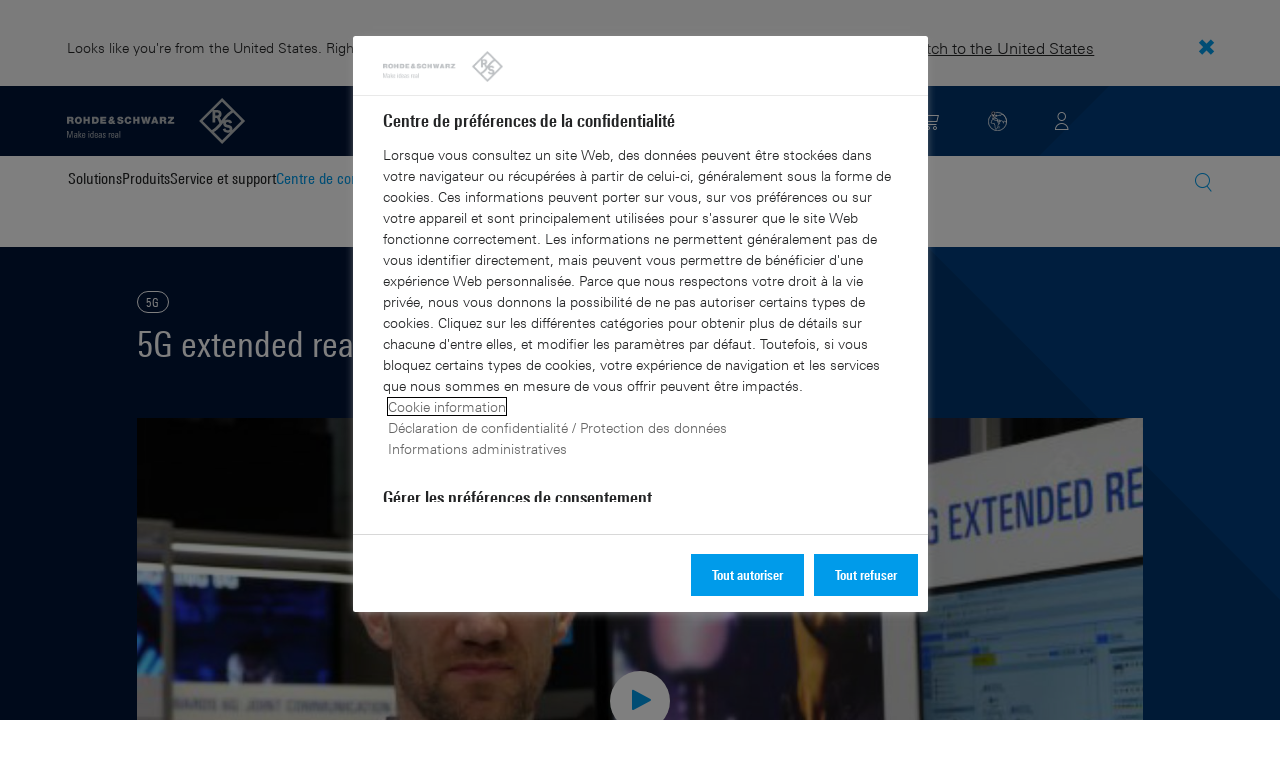

--- FILE ---
content_type: text/html; charset=UTF-8
request_url: https://www.rohde-schwarz.com/ch-fr/knowledge-center/videos/5g-extended-reality-application-testing-video-detailpage_251220-1335297.html
body_size: 17780
content:
<!DOCTYPE html>
<html class="no-js" lang="fr-ch">
  <head>
    <meta charset="UTF-8"/>
    <meta http-equiv="x-ua-compatible" content="ie=edge"/>
    <meta name="viewport" content="width=device-width, initial-scale=1"/>
    <script>(function(){ window.DY = window.DY || {}; DY.userActiveConsent=false;}())</script>
    <link rel="preconnect" href="https://st-eu.dynamicyield.com"/>
    <link rel="preconnect" href="https://rcom-eu.dynamicyield.com"/>
    <script type="text/javascript" src="https://cdn.rohde-schwarz.com/api/9881398/api_dynamic.js"></script>
    <script type="text/javascript" src="https://cdn.rohde-schwarz.com/api/9881398/api_static.js"></script>
    <meta name="naver-site-verification" content="afad74e971907a0e411ef4f19172c8d6ccbf686e"/>
    <script src="https://cdn.userway.org/widget.js" data-account="VwMnSUoy0g"></script>
    <title>5G extended reality application testing  | Rohde &amp; Schwarz</title>
    <meta name="robots" content="noodp, index, follow"/>
    <meta name="description" content="5G extended reality application testing"/>
    <meta name="keywords" content="5G; CMX500, 5G"/>
    <meta name="twitter:card" content="summary"/>
    <meta name="twitter:site" content=""/>
    <meta name="twitter:title" content="5G extended reality application testing"/>
    <meta name="twitter:description" content="5G extended reality application testing"/>
    <meta name="twitter:image" content="https://cdn.rohde-schwarz.com/pws/_tech/images/img_static/Rohde_Schwarz_SocialShare.jpg"/>
    <meta property="og:url" content="https://www.rohde-schwarz.com/ch-fr/knowledge-center/videos/5g-extended-reality-application-testing-video-detailpage_251220-1335297.html"/>
    <meta property="og:title" content="5G extended reality application testing"/>
    <meta property="og:type" content="website"/>
    <meta property="og:image" content="https://cdn.rohde-schwarz.com/pws/_tech/images/img_static/Rohde_Schwarz_SocialShare.jpg"/>
    <meta property="og:description" content="5G extended reality application testing"/>
    <meta name="author" content="Rohde &amp; Schwarz International"/>
    <link rel="canonical" href="https://www.rohde-schwarz.com/ch-fr/knowledge-center/videos/5g-extended-reality-application-testing-video-detailpage_251220-1335297.html"/>
    <link rel="shorturl" href="https://www.rohde-schwarz.com/ch-fr/_251220-1335297.html"/>
    <script src="https://assets.adobedtm.com/launch-EN3504a9f210b14bc28b773c8d8c5a022d.min.js" type="text/javascript"></script>
    <script type="application/ld+json">{
    "@context": "https://schema.org",
    "@type": "VideoObject",
    "name": "5G extended reality application testing ",
    "description": "The R&S\u00aeCMX500 radio communication tester is suitable for all signaling use cases through all stages of 5G device production. It includes a comprehensive feature set for application testing, which forms the basis for Extended Reality (XR) testing. Features such as IP impairments or throughput measurements can be applied to IP traffic during XR streaming over the 5G link. For the Extended Reality application testing demo, NVIDIA CloudXR was used to stream content to VR goggles connected to a Motorola 5G neckband with an integrated 5G modem to provide a WLAN-independent XR experience.",
    "uploadDate": "2023-03-02",
    "embedUrl": "https://www.rohde-schwarz.com/ch-fr/knowledge-center/videos/5g-extended-reality-application-testing-video-detailpage_251220-1335297.html"
}</script>
    <script type="text/javascript">var rus_web_logged_in=false;</script>
    <link rel="apple-touch-icon" sizes="180x180" href="https://cdn.rohde-schwarz.com/pws/inred/image/favicons/apple-touch-icon.png"/>
    <link rel="icon" type="image/png" sizes="32x32" href="https://cdn.rohde-schwarz.com/pws/inred/image/favicons/favicon-32x32.png"/>
    <link rel="icon" type="image/png" sizes="16x16" href="https://cdn.rohde-schwarz.com/pws/inred/image/favicons/favicon-16x16.png"/>
    <link rel="manifest" href="https://cdn.rohde-schwarz.com/pws/inred/image/favicons/manifest.json"/>
    <link rel="mask-icon" href="https://cdn.rohde-schwarz.com/pws/inred/image/favicons/safari-pinned-tab.svg" color="#009bea"/>
    <link rel="shortcut icon" href="https://cdn.rohde-schwarz.com/pws/inred/image/favicons/favicon.png"/>
    <meta name="msapplication-TileColor" content="#009bea"/>
    <meta name="msapplication-TileImage" content="https://cdn.rohde-schwarz.com/pws/inred/image/favicons/mstile-144x144.png"/>
    <meta name="msapplication-config" content="https://cdn.rohde-schwarz.com/pws/inred/image/favicons/browserconfig.xml"/>
    <meta name="theme-color" content="#009bea"/>
    <script src="https://cdn.rohde-schwarz.com/techfiles/f9208933/js/vendor/lazysizes-5.2.0.min.js" async="async"> </script>
    <script src="https://cdn.rohde-schwarz.com/techfiles/f9208933/js/vendor/webfontloader-1.6.28.min.js"> </script>
    <script>WebFont.load({custom:{families:['Linotype Univers:n4,n7','Linotype Univers Condensed:n4,n7','RSIcons'],urls:['https://cdn.rohde-schwarz.com/techfiles/f9208933/css/fonts.min.css']}});</script>
    <link href="https://cdn.rohde-schwarz.com/techfiles/f9208933/css/style.min.css" rel="stylesheet" type="text/css"/>
    <!-- injector:js -->
    <script src="https://cdn.rohde-schwarz.com/techfiles/f9208933/js/vendor/modernizr-custom.6116ab.js" async="async"> </script>
    <!-- endinjector -->
    <!-- Schema.org organisation fields -->
    <script type="application/ld+json">

{
"@context": "https://schema.org/",
"@type": "Organization",
"name": "Rohde & Schwarz",
"legalName": "Rohde & Schwarz GmbH & Co. KG",
"url": "https://www.rohde-schwarz.com/"
}

</script>
  </head>
  <body data-view="app">
    <aside id="country-message" data-view="simple-banner">
      <div class="center-wrapper">
        <p class="text">Looks like you're from the United States. Right now, you are on our site for Switzerland (FR).</p>
        <a href="/us/knowledge-center/videos/5g-extended-reality-application-testing-video-detailpage_251220-1335297.html">
          <span>Switch to the United States</span>
        </a>
        <button type="button" class="close"></button>
      </div>
    </aside>
    <script type="text/javascript">
	
    	var RS_userInformation = {
		interests: []
    };
    	
</script>
    <div>
      <div class="module module-inpesh-login-register-modal hidden" data-view="inpesh-login-register-modal">
        <div class="modal-overlay"></div>
        <div class="module-inpesh-login-register-box content">
          <div class="inpesh-modal-close"></div>
          <div class="additional-information">
            <span class="premium-flag">
              <div class="rsi-inline rsi-premium-content"></div>
            </span>
            <span class="static-title">Rohde &amp; Schwarz</span>
            <span>Knowledge+</span>
          </div>
          <p class="h3">Login or register to gain full access to the Knowledge+ platform!</p>
          <div class="register-container">
            <p>I want to create an account</p>
            <a role="button" class="button-primary" href="/ch-fr/my-rohde-schwarz/registration/my-rs-registration_255360.html">Register</a>
          </div>
          <div class="divider-or">
            <span></span>
            <span>or</span>
          </div>
          <div class="login-container">
            <p>I already have an account</p>
            <a role="button" class="button-secondary" href="/login">Login</a>
          </div>
        </div>
      </div>
      <script type="text/javascript">
if(window.DY) {
DY.recommendationContext = {
type: 'PRODUCT',
lng: 'fr',
data: ['FSDS_1335297']
};
}
</script>
    </div>
    <header id="header" data-view="header" data-countries-list="/ch-fr/rest/getcountryselect/" data-flyout-navigation-options="">
      <!-- Generation time: 26.01.2026 04:00:01.621 -->
      <div class="background-wrapper">
        <div class="background-image">
          <img alt="background" src="https://cdn.rohde-schwarz.com/pws/_tech/images/img_static/rus-logo-background.svg"/>
        </div>
      </div>
      <div class="header-wrapper">
        <div id="header_teaser_target" class="center-wrapper">
          <div class="center-container main">
            <div class="logo" id="logo">
              <a href="/ch-fr/accueil_48230.html" tabindex="-1">
                <img src="https://cdn.rohde-schwarz.com/pws/inred/image/layout/rus-logo.svg" alt="RS-Logo" class="rs-logo"/>
                <img src="https://cdn.rohde-schwarz.com/pws/inred/image/layout/rus-logo-symbol.svg" alt="RS-Logo Mini" class="rs-logo-small"/>
              </a>
            </div>
            <div id="mobile-navigation" class="navigation">
              <a class="nav-toggle-icon" aria-label="Open menu" id="mobile-menu-toggle" href="/"></a>
              <div id="bottom-menu-container">
                <div class="navigation-container">
                  <nav aria-label="meta-navigation" class="navigation-meta">
                    <ul class="nav-icons">
                      <li>
                        <a href="/ch-fr/contact_63733.html" class="link" aria-label="Contact Us">
                          <span class="icon icon-headset-new"></span>
                        </a>
                      </li>
                      <li class="shopping-basket">
                        <a href="#" data-url="/ch-fr/rest/getshoppingcartcountv2" class="user-shopping-cart icon icon-cart-empty" aria-label="View Cart"></a>
                      </li>
                      <li id="language-switcher">
                        <a href="#" aria-label="Change Language">
                          <span class="icon icon-globe-new"></span>
                        </a>
                      </li>
                      <li class="loginCart flyout "></li>
                    </ul>
                  </nav>
                </div>
              </div>
              <div id="nav-flyout" class="small"></div>
            </div>
            <div class=" usermenu" id="mobile-countryswitch-container">
              <div id="mobile-slide-wrapper" class="usermenu-items">
                <nav id="mobile-nav-container">
                  <div id="">
                    <a class="close-country-menu" href="#">Sélectionner l'emplacement géographique </a>
                  </div>
                </nav>
                <div id="mobile-country-container"></div>
              </div>
              <div class="dropdown-content usermenu-items" id="usermenu">
                <nav id="mobile-nav-container">
                  <div id="">
                    <a class="close-country-menu" href="#">Customer portal</a>
                  </div>
                </nav>
                <div class="content-wrapper" id="mobile-customer-nav" data-view="nav-mobile">
                </div>
              </div>
            </div>
          </div>
          <div class="center-container">
            <div id="language-menu-wrapper" class="hidden">
              <div class="country-slider"></div>
            </div>
          </div>
        </div>
      </div>
    </header>
    <div id="desktop-menu-container" class="flyout">
      <div class="center-wrapper">
        <div class="center-container">
          <div class="nav-bar-container" aria-label="Navigation bar" data-view="nav-bar-new" data-nav-list="/ch-fr/rest/subnavigation/" data-countries-list="/ch-fr/rest/getcountryselect/">
            <nav class="navbar" aria-label="Navigation bar">
              <nav aria-label="Main menu" class="nav-tabs" role="menu">
                <div class="dropdown" role="menuitem" aria-haspopup="true">
                  <button class="dropdownButton ">
                    <div>Solutions</div>
                    <a class="arrowMobile"></a>
                  </button>
                  <div class="dropdown-content">
                    <div class="content-wrapper">
                      <div role="menu" aria-hidden="true" class="nav-list lvl-1">
                        <a href="#" class="arrowMobileBack">Back</a>
                        <div class="rightDropout">
                          <div class="navWrapper ">
                            <a role="button" class="hasNext" href="#" data-id="229832">Aérospatiale et défense</a>
                          </div>
                          <div class="dropdown-content-right ">
                            <div role="menu" aria-hidden="true" class="nav-list lvl-2">
                              <a href="#" class="arrowMobileBack">Back</a>
                              <a role="button" href="/ch-fr/de-detection-superieures/aerospace-and-defense/aerospace-and-defense_229832.html" class="">Vue d'ensemble Aérospatiale et défense</a>
                              <div class="rightDropout">
                                <div class="navWrapper ">
                                  <a role="button" class="hasNext" href="#" data-id="232928">Air</a>
                                </div>
                                <div class="dropdown-content-right "></div>
                              </div>
                              <div class="rightDropout">
                                <div class="navWrapper ">
                                  <a role="button" class="hasNext" href="#" data-id="232922">Terre</a>
                                </div>
                                <div class="dropdown-content-right "></div>
                              </div>
                              <div class="rightDropout">
                                <div class="navWrapper ">
                                  <a role="button" class="hasNext" href="#" data-id="250661">Mer</a>
                                </div>
                                <div class="dropdown-content-right "></div>
                              </div>
                              <div class="rightDropout">
                                <div class="navWrapper ">
                                  <a role="button" class="hasNext" href="#" data-id="257354">Cyber</a>
                                </div>
                                <div class="dropdown-content-right "></div>
                              </div>
                              <div class="rightDropout">
                                <div class="navWrapper ">
                                  <a role="button" class="hasNext" href="#" data-id="257368">Espace</a>
                                </div>
                                <div class="dropdown-content-right "></div>
                              </div>
                              <div class="rightDropout">
                                <div class="navWrapper ">
                                  <a role="button" class="hasNext" href="#" data-id="257769">Multi-domaines</a>
                                </div>
                                <div class="dropdown-content-right "></div>
                              </div>
                              <div class="rightDropout">
                                <div class="navWrapper ">
                                  <a role="button" class="hasNext" href="#" data-id="257432">Partenaires industriels</a>
                                </div>
                                <div class="dropdown-content-right "></div>
                              </div>
                            </div>
                          </div>
                        </div>
                        <div class="rightDropout">
                          <div class="navWrapper ">
                            <a role="button" class="hasNext" href="#" data-id="256571">Infrastructures sensibles</a>
                          </div>
                          <div class="dropdown-content-right ">
                            <div role="menu" aria-hidden="true" class="nav-list lvl-2">
                              <a href="#" class="arrowMobileBack">Back</a>
                              <a role="button" href="/ch-fr/de-detection-superieures/critical-infrastructure/critical-infrastructure_256571.html" class="">Vue d'ensemble Infrastructures sensibles</a>
                              <a href="/ch-fr/de-detection-superieures/security/security-screening/security-screening_255126.html" class="">Contrôle de sécurité</a>
                              <a href="/ch-fr/de-detection-superieures/critical-infrastructure/civil-air-traffic-control/vue-d-ensemble_56640.html" class="">Contrôle du trafic aérien civil</a>
                              <div class="rightDropout">
                                <div class="navWrapper ">
                                  <a role="button" class="hasNext" href="#" data-id="233780">Distribution de la radiodiffusion</a>
                                </div>
                                <div class="dropdown-content-right "></div>
                              </div>
                              <a href="/ch-fr/de-detection-superieures/critical-infrastructure/investigations-reseaux-cellulaires/investigations-reseaux-cellulaires_257923.html" class="">Investigations de réseaux cellulaires</a>
                              <a href="/ch-fr/de-detection-superieures/critical-infrastructure/countering-drones/countering-drones_233578.html" class="">Protection contre les drones</a>
                              <a href="/ch-fr/de-detection-superieures/critical-infrastructure/spectrum-regulation/overview_258444.html" class="">Régulation du spectre</a>
                              <a href="/ch-fr/de-detection-superieures/networks-and-cybersecurity/networks-and-cybersecurity_257422.html" class="">Réseau et cybersécurité</a>
                              <a href="/ch-fr/de-detection-superieures/critical-infrastructure/spectrum-monitoring/controle-du-spectre-radioelectrique_91082.html" class="">Surveillance du spectre</a>
                              <a href="/ch-fr/de-detection-superieures/aerospace-and-defense/air/avionics-and-uav-testing/air-navigation-testing/test-navigation-aerienne_252571.html" class="">Test de navigation aérienne</a>
                              <div class="rightDropout">
                                <div class="navWrapper ">
                                  <a role="button" class="hasNext" href="#" data-id="231692">Tests des réseaux mobiles</a>
                                </div>
                                <div class="dropdown-content-right "></div>
                              </div>
                            </div>
                          </div>
                        </div>
                        <div class="rightDropout">
                          <div class="navWrapper ">
                            <a role="button" class="hasNext" href="#" data-id="256834">Recherche et enseignement</a>
                          </div>
                          <div class="dropdown-content-right ">
                            <div role="menu" aria-hidden="true" class="nav-list lvl-2">
                              <a href="#" class="arrowMobileBack">Back</a>
                              <a role="button" href="/ch-fr/de-detection-superieures/research-and-education/research-and-education_256834.html" class="">Vue d'ensemble Recherche et enseignement</a>
                              <a href="/ch-fr/de-detection-superieures/research-and-education/particle-acceleration/vue-ensemble-accelerateurs-particules_230804.html" class="">Accélération de particules</a>
                              <a href="/ch-fr/de-detection-superieures/research-and-education/material-characterization/material-characterization_256745.html" class="">Caractérisation de matériaux</a>
                              <a href="/ch-fr/de-detection-superieures/wireless-communications-testing/wireless-standards/6g/g-apercu_253278.html" class="">Recherche 6G</a>
                              <a href="/ch-fr/de-detection-superieures/research-and-education/antenna-research/antenna-research_256741.html" class="">Recherche d'antennes</a>
                              <a href="/ch-fr/de-detection-superieures/research-and-education/teaching-lab-solutions/teaching-lab-solutions_256950.html" class="">Solutions de laboratoire d'enseignement</a>
                              <a href="/ch-fr/de-detection-superieures/research-and-education/quantum-technology/technologie-quantique_256749.html" class="">Technologie quantique</a>
                            </div>
                          </div>
                        </div>
                        <div class="rightDropout">
                          <div class="navWrapper ">
                            <a role="button" class="hasNext" href="#" data-id="257422">Réseaux et cybersécurité</a>
                          </div>
                          <div class="dropdown-content-right ">
                            <div role="menu" aria-hidden="true" class="nav-list lvl-2">
                              <a href="#" class="arrowMobileBack">Back</a>
                              <a role="button" href="/ch-fr/de-detection-superieures/networks-and-cybersecurity/networks-and-cybersecurity_257422.html" class="">Vue d'ensemble Réseaux et cybersécurité</a>
                              <a href="/ch-fr/de-detection-superieures/aerospace-and-defense/cyber/cyber_257354.html" class="">Cybersécurité pour l'aérospatial et la défense</a>
                              <a href="/ch-fr/de-detection-superieures/networks-and-cybersecurity/cybersecurity-for-financial/cybersecurity-for-financial_257429.html" class="">Cybersécurité pour le secteur financier</a>
                              <a href="/ch-fr/de-detection-superieures/networks-and-cybersecurity/secure-mobile-connectivity/r-s-comsec_257814.html" class="">R&amp;S®ComSec</a>
                              <a href="/ch-fr/de-detection-superieures/networks-and-cybersecurity/secure-networks-and-cybersecurity-for-public-authorities/secure-networks-and-cybersecurity-for-public-authorities_257420.html" class="">Réseaux sécurisés et cybersécurité pour les autorités publiques</a>
                              <a href="/ch-fr/de-detection-superieures/networks-and-cybersecurity/secure-networks-for-healthcare/reseaux-securises-pour-la-sante_257421.html" class="">Réseaux sécurisés pour la santé</a>
                              <a href="/ch-fr/de-detection-superieures/networks-and-cybersecurity/secure-networks-for-commercial-business/secure-networks-for-commercial-business_257426.html" class="">Réseaux sécurisés pour les activités commerciales</a>
                            </div>
                          </div>
                        </div>
                        <div class="rightDropout">
                          <div class="navWrapper ">
                            <a role="button" class="hasNext" href="#" data-id="229840">Sécurité</a>
                          </div>
                          <div class="dropdown-content-right ">
                            <div role="menu" aria-hidden="true" class="nav-list lvl-2">
                              <a href="#" class="arrowMobileBack">Back</a>
                              <a role="button" href="/ch-fr/de-detection-superieures/security/securite-gouvernementale-vue-d-ensemble_229840.html" class="">Vue d'ensemble Sécurité</a>
                              <div class="rightDropout">
                                <div class="navWrapper ">
                                  <a role="button" class="hasNext" href="#" data-id="255126">Contrôle de sécurité</a>
                                </div>
                                <div class="dropdown-content-right "></div>
                              </div>
                              <a href="/ch-fr/de-detection-superieures/networks-and-cybersecurity/networks-and-cybersecurity_257422.html" class="">Réseaux et cybersécurité</a>
                              <div class="rightDropout">
                                <div class="navWrapper ">
                                  <a role="button" class="hasNext" href="#" data-id="256572">Sûreté gouvernementale</a>
                                </div>
                                <div class="dropdown-content-right "></div>
                              </div>
                            </div>
                          </div>
                        </div>
                        <div class="rightDropout">
                          <div class="navWrapper ">
                            <a role="button" class="hasNext" href="#" data-id="229844">Test des communications sans fil</a>
                          </div>
                          <div class="dropdown-content-right ">
                            <div role="menu" aria-hidden="true" class="nav-list lvl-2">
                              <a href="#" class="arrowMobileBack">Back</a>
                              <a role="button" href="/ch-fr/de-detection-superieures/wireless-communications-testing/communications-sans-fil_229844.html" class="">Vue d'ensemble Test des communications sans fil</a>
                              <a href="/ch-fr/de-detection-superieures/wireless-communications-testing/emc-and-regulatory-testing/test-cem-et-obligatoire_257902.html" class="">Test CEM et réglementaire</a>
                              <div class="rightDropout">
                                <div class="navWrapper ">
                                  <a role="button" class="hasNext" href="#" data-id="233734">Normes sans fil</a>
                                </div>
                                <div class="dropdown-content-right "></div>
                              </div>
                              <a href="/ch-fr/de-detection-superieures/wireless-communications-testing/mobile-device-testing/dispositif-mobile-sans-fil_233808.html" class="">Test d'appareils mobiles</a>
                              <div class="rightDropout">
                                <div class="navWrapper ">
                                  <a role="button" class="hasNext" href="#" data-id="253912">Test d'infrastructure de réseaux mobiles</a>
                                </div>
                                <div class="dropdown-content-right "></div>
                              </div>
                              <div class="rightDropout">
                                <div class="navWrapper ">
                                  <a role="button" class="hasNext" href="#" data-id="230314">Test IoT/ M2M</a>
                                </div>
                                <div class="dropdown-content-right "></div>
                              </div>
                            </div>
                          </div>
                        </div>
                        <div class="rightDropout">
                          <div class="navWrapper ">
                            <a role="button" class="hasNext" href="#" data-id="233626">Test satellite</a>
                          </div>
                          <div class="dropdown-content-right ">
                            <div role="menu" aria-hidden="true" class="nav-list lvl-2">
                              <a href="#" class="arrowMobileBack">Back</a>
                              <a role="button" href="/ch-fr/de-detection-superieures/satellite-testing/satellite-testing_233626.html" class="">Vue d'ensemble Test satellite</a>
                              <a href="/ch-fr/de-detection-superieures/satellite-testing/satellite-payload-and-bus-testing/test-de-charge-utile-satellite_250331.html" class="">Test de bus et charge utile satellite</a>
                              <a href="/ch-fr/de-detection-superieures/satellite-testing/satellite-user-terminal-testing/satellite-user-terminal-testing_257427.html" class="">Test du terminal utilisateur satellite</a>
                              <a href="/ch-fr/de-detection-superieures/satellite-testing/satellite-ground-station-testing-and-security/test-station-terrestre-et-terminal-terrestre_250333.html" class="">Test et utilisation de station terrestre satellite</a>
                              <a href="/ch-fr/de-detection-superieures/wireless-communications-testing/wireless-standards/5g-nr/non-terrestrial-networks-ntn/test-satellite-5g-ntn_256812.html" class="">Test satellite 5G NTN</a>
                              <a href="/ch-fr/de-detection-superieures/satellite-testing/satellite-in-orbit-testing/satellite-in-orbit-testing_257425.html" class="">Test satellite en orbite</a>
                            </div>
                          </div>
                        </div>
                        <div class="rightDropout">
                          <div class="navWrapper ">
                            <a role="button" class="hasNext" href="#" data-id="230640">Tests automobiles</a>
                          </div>
                          <div class="dropdown-content-right ">
                            <div role="menu" aria-hidden="true" class="nav-list lvl-2">
                              <a href="#" class="arrowMobileBack">Back</a>
                              <a role="button" href="/ch-fr/de-detection-superieures/automotive-testing/automobile_230640.html" class="">Vue d'ensemble Tests automobiles</a>
                              <div class="rightDropout">
                                <div class="navWrapper ">
                                  <a role="button" class="hasNext" href="#" data-id="231774">Connectivité automobile et infodivertissement</a>
                                </div>
                                <div class="dropdown-content-right "></div>
                              </div>
                              <div class="rightDropout">
                                <div class="navWrapper ">
                                  <a role="button" class="hasNext" href="#" data-id="231754">Radar automobile</a>
                                </div>
                                <div class="dropdown-content-right "></div>
                              </div>
                              <div class="rightDropout">
                                <div class="navWrapper ">
                                  <a role="button" class="hasNext" href="#" data-id="231890">Test CEM et d'antennes sur l'intégralité du véhicule</a>
                                </div>
                                <div class="dropdown-content-right "></div>
                              </div>
                              <div class="rightDropout">
                                <div class="navWrapper ">
                                  <a role="button" class="hasNext" href="#" data-id="257574">Test de composants de la chaîne cinématique électrique</a>
                                </div>
                                <div class="dropdown-content-right "></div>
                              </div>
                              <div class="rightDropout">
                                <div class="navWrapper ">
                                  <a role="button" class="hasNext" href="#" data-id="231834">Test des ECU et des réseaux embarqués dans les véhicules</a>
                                </div>
                                <div class="dropdown-content-right "></div>
                              </div>
                            </div>
                          </div>
                        </div>
                        <div class="rightDropout">
                          <div class="navWrapper ">
                            <a role="button" class="hasNext" href="#" data-id="230522">Tests électroniques</a>
                          </div>
                          <div class="dropdown-content-right ">
                            <div role="menu" aria-hidden="true" class="nav-list lvl-2">
                              <a href="#" class="arrowMobileBack">Back</a>
                              <a role="button" href="/ch-fr/de-detection-superieures/electronics-testing/tests-electroniques_230522.html" class="">Vue d'ensemble Tests électroniques</a>
                              <a href="/ch-fr/de-detection-superieures/electronics-testing/test-appareils-electroniques-client/test-appareils-electroniques-grand-public-apercu_258133.html" class="">Test d'appareils électroniques grand public</a>
                              <div class="rightDropout">
                                <div class="navWrapper ">
                                  <a role="button" class="hasNext" href="#" data-id="231842">Composants RF et micro-ondes</a>
                                </div>
                                <div class="dropdown-content-right "></div>
                              </div>
                              <div class="rightDropout">
                                <div class="navWrapper ">
                                  <a role="button" class="hasNext" href="#" data-id="253441">Test CEM</a>
                                </div>
                                <div class="dropdown-content-right "></div>
                              </div>
                              <a href="/ch-fr/de-detection-superieures/electronics-testing/medical-device-testing/medical-device-testing_256969.html" class="">Test d'appareils médicaux</a>
                              <div class="rightDropout">
                                <div class="navWrapper ">
                                  <a role="button" class="hasNext" href="#" data-id="230538">Test d'électronique de puissance</a>
                                </div>
                                <div class="dropdown-content-right "></div>
                              </div>
                              <div class="rightDropout">
                                <div class="navWrapper ">
                                  <a role="button" class="hasNext" href="#" data-id="230552">Test d'interfaces numérique haut débit</a>
                                </div>
                                <div class="dropdown-content-right "></div>
                              </div>
                              <div class="rightDropout">
                                <div class="navWrapper ">
                                  <a role="button" class="hasNext" href="#" data-id="230570">Test de conception numérique</a>
                                </div>
                                <div class="dropdown-content-right "></div>
                              </div>
                            </div>
                          </div>
                        </div>
                      </div>
                    </div>
                  </div>
                </div>
                <div class="dropdown" role="menuitem" aria-haspopup="true">
                  <button class="dropdownButton ">
                    <div>Produits</div>
                    <a class="arrowMobile"></a>
                  </button>
                  <div class="dropdown-content">
                    <div class="content-wrapper">
                      <div role="menu" aria-hidden="true" class="nav-list lvl-1">
                        <a href="#" class="arrowMobileBack">Back</a>
                        <div class="rightDropout">
                          <div class="navWrapper ">
                            <a role="button" class="hasNext" href="#" data-id="229579">Test et mesure</a>
                          </div>
                          <div class="dropdown-content-right ">
                            <div role="menu" aria-hidden="true" class="nav-list lvl-2">
                              <a href="#" class="arrowMobileBack">Back</a>
                              <a role="button" href="/ch-fr/produits/test-et-mesure_229579.html" class="">Vue d'ensemble Test et mesure</a>
                              <div class="rightDropout">
                                <div class="navWrapper ">
                                  <a role="button" class="hasNext" href="#" data-id="254769">Alimentations et sources de mesure</a>
                                </div>
                                <div class="dropdown-content-right "></div>
                              </div>
                              <div class="rightDropout">
                                <div class="navWrapper ">
                                  <a role="button" class="hasNext" href="#" data-id="254958">Amplificateurs</a>
                                </div>
                                <div class="dropdown-content-right "></div>
                              </div>
                              <div class="rightDropout">
                                <div class="navWrapper ">
                                  <a role="button" class="hasNext" href="#" data-id="254772">Analyseurs</a>
                                </div>
                                <div class="dropdown-content-right "></div>
                              </div>
                              <div class="rightDropout">
                                <div class="navWrapper ">
                                  <a role="button" class="hasNext" href="#" data-id="63696">Composants système</a>
                                </div>
                                <div class="dropdown-content-right "></div>
                              </div>
                              <div class="rightDropout">
                                <div class="navWrapper ">
                                  <a role="button" class="hasNext" href="#" data-id="105350">Équipement de test CEM</a>
                                </div>
                                <div class="dropdown-content-right "></div>
                              </div>
                              <div class="rightDropout">
                                <div class="navWrapper ">
                                  <a role="button" class="hasNext" href="#" data-id="256028">Équipement de test R&amp;S®ESSENTIALS</a>
                                </div>
                                <div class="dropdown-content-right "></div>
                              </div>
                              <div class="rightDropout">
                                <div class="navWrapper ">
                                  <a role="button" class="hasNext" href="#" data-id="63667">Générateurs de signaux</a>
                                </div>
                                <div class="dropdown-content-right "></div>
                              </div>
                              <div class="rightDropout">
                                <div class="navWrapper ">
                                  <a role="button" class="hasNext" href="#" data-id="63663">Oscilloscopes</a>
                                </div>
                                <div class="dropdown-content-right "></div>
                              </div>
                              <a href="/ch-fr/produits/test-et-mesure/systemes-de-test-dantennes-et-chambres-sans-fil_103249.html" class="">Systèmes de test d'antennes et chambres sans fil</a>
                              <div class="rightDropout">
                                <div class="navWrapper ">
                                  <a role="button" class="hasNext" href="#" data-id="86247">Systèmes et testeurs d'appareils sans fil</a>
                                </div>
                                <div class="dropdown-content-right "></div>
                              </div>
                              <div class="rightDropout">
                                <div class="navWrapper ">
                                  <a role="button" class="hasNext" href="#" data-id="254732">Testeurs de radars automobiles</a>
                                </div>
                                <div class="dropdown-content-right "></div>
                              </div>
                              <a href="/ch-fr/produits/test-et-mesure/tests-des-reseaux-mobiles_229193.html" class="">Tests des réseaux mobiles</a>
                              <a href="/ch-fr/produits/test-et-mesure/wattmetres-rf-et-micro-ondes_63672.html" class="">Wattmètres RF et micro-ondes</a>
                            </div>
                          </div>
                        </div>
                        <div class="rightDropout">
                          <div class="navWrapper ">
                            <a role="button" class="hasNext" href="#" data-id="229582">Broadcast et médias</a>
                          </div>
                          <div class="dropdown-content-right ">
                            <div role="menu" aria-hidden="true" class="nav-list lvl-2">
                              <a href="#" class="arrowMobileBack">Back</a>
                              <a role="button" href="/ch-fr/produits/broadcast-et-medias_229582.html" class="">Vue d'ensemble Broadcast et médias</a>
                              <div class="rightDropout">
                                <div class="navWrapper ">
                                  <a role="button" class="hasNext" href="#" data-id="255266">Distribution de la radiodiffusion</a>
                                </div>
                                <div class="dropdown-content-right "></div>
                              </div>
                              <a href="/ch-fr/produits/broadcast-et-medias/technologies-des-medias_255268.html" class="">Technologies des médias</a>
                            </div>
                          </div>
                        </div>
                        <div class="rightDropout">
                          <div class="navWrapper ">
                            <a role="button" class="hasNext" href="#" data-id="232772">Aérospatiale | Défense | Sécurité</a>
                          </div>
                          <div class="dropdown-content-right ">
                            <div role="menu" aria-hidden="true" class="nav-list lvl-2">
                              <a href="#" class="arrowMobileBack">Back</a>
                              <a role="button" href="/ch-fr/produits/aerospatiale-defense-securite_232772.html" class="">Vue d'ensemble Aérospatiale | Défense | Sécurité</a>
                              <div class="rightDropout">
                                <div class="navWrapper ">
                                  <a role="button" class="hasNext" href="#" data-id="254744">Communications sécurisées</a>
                                </div>
                                <div class="dropdown-content-right "></div>
                              </div>
                              <a href="/ch-fr/produits/aerospatiale-defense-securite/scanner-de-securite_254881.html" class="">Scanner de sécurité</a>
                              <div class="rightDropout">
                                <div class="navWrapper ">
                                  <a role="button" class="hasNext" href="#" data-id="254745">Surveillance radio</a>
                                </div>
                                <div class="dropdown-content-right "></div>
                              </div>
                            </div>
                          </div>
                        </div>
                        <div class="rightDropout">
                          <div class="navWrapper ">
                            <a role="button" class="hasNext" href="#" data-id="232484">Cybersécurité</a>
                          </div>
                          <div class="dropdown-content-right ">
                            <div role="menu" aria-hidden="true" class="nav-list lvl-2">
                              <a href="#" class="arrowMobileBack">Back</a>
                              <a role="button" href="/ch-fr/produits/cybersecurite_232484.html" class="">Vue d'ensemble Cybersécurité</a>
                              <a href="/ch-fr/produits/cybersecurite/crypteurs-reseaux_334093.html" class="">Crypteurs réseaux</a>
                              <a href="/ch-fr/produits/cybersecurite/securiser-les-navigateurs-internet_232366.html" class="">Sécuriser les navigateurs internet</a>
                              <a href="/ch-fr/produits/cybersecurite/securite-des-terminaux_232364.html" class="">Sécurité des terminaux</a>
                              <a href="/ch-fr/produits/cybersecurite/systemes-de-gestion_255622.html" class="">Systèmes de gestion</a>
                            </div>
                          </div>
                        </div>
                      </div>
                    </div>
                  </div>
                </div>
                <div class="dropdown" role="menuitem" aria-haspopup="true">
                  <button class="dropdownButton ">
                    <div>Service et support</div>
                    <a class="arrowMobile"></a>
                  </button>
                  <div class="dropdown-content">
                    <div class="content-wrapper">
                      <div role="menu" aria-hidden="true" class="nav-list lvl-1">
                        <a href="#" class="arrowMobileBack">Back</a>
                        <div class="rightDropout">
                          <div class="navWrapper ">
                            <a role="button" class="hasNext" href="#" data-id="229461">Service</a>
                          </div>
                          <div class="dropdown-content-right ">
                            <div role="menu" aria-hidden="true" class="nav-list lvl-2">
                              <a href="#" class="arrowMobileBack">Back</a>
                              <a role="button" href="/ch-fr/service-et-support/service/service-apercu_229461.html" class="">Vue d'ensemble Service</a>
                              <a href="/ch-fr/service-et-support/service/cybersecurity-services/apercu_255149.html" class="">Services de cybersécurité</a>
                              <a href="/ch-fr/service-et-support/service/service-level-agreement/niveau-d-accreditation-de-service_229474.html" class="">Contrat de service</a>
                              <a href="/ch-fr/service-et-support/service/extended-warranty-service-contracts/contrats-de-service-d-extension-de-garantie_230938.html" class="">Extended warranty &amp; service contracts</a>
                              <a href="/ch-fr/service-et-support/service/gestion-de-l-obsolescence/gestion-des-obsolescences_229471.html" class="">Gestion de l'obsolescence</a>
                              <a href="/ch-fr/service-et-support/service/services-d-etalonnage/services-de-calibration_233528.html" class="">Services d'étalonnage</a>
                              <a href="/ch-fr/service-et-support/service/services-de-reparation/services-de-reparation_58700.html" class="">Services de réparation</a>
                              <a href="/ch-fr/service-et-support/service/on-site-services/services-sur-site_251894.html" class="">Services sur site</a>
                            </div>
                          </div>
                        </div>
                        <a href="/ch-fr/service-support/service-switzerland/service-suis_254111.html" class="">Services de Rohde &amp; Schwarz Schweiz AG</a>
                        <a href="/ch-fr/service-et-support/support/support_107711.html" class="">Assistance</a>
                        <a href="/ch-fr/service-et-support/service-support-request/service-support-request_255384.html" class="">Demande de service &amp; d'assistance</a>
                      </div>
                    </div>
                  </div>
                </div>
                <div class="dropdown" role="menuitem" aria-haspopup="true">
                  <button class="dropdownButton active menuActive">
                    <div>Centre de connaissances</div>
                    <a class="arrowMobile"></a>
                  </button>
                  <div class="dropdown-content">
                    <div class="content-wrapper">
                      <div role="menu" aria-hidden="true" class="nav-list lvl-1">
                        <a href="#" class="arrowMobileBack">Back</a>
                        <a href="/ch-fr/knowledge-center/knowledge-plus/apercu_255227.html" class="">Knowledge+</a>
                        <a href="/ch-fr/recherche/centre-de-telechargement_63448.html" class="">Téléchargements</a>
                        <a href="/ch-fr/knowledge-center/videos/video-apercu_251240.html" class="active menuActive">Vidéos</a>
                        <a href="/ch-fr/knowledge-center/webinars/apercu-webinaire_253040.html" class="">Webinaires</a>
                        <div class="rightDropout">
                          <div class="navWrapper ">
                            <a role="button" class="hasNext" href="#" data-id="255554">Principes fondamentaux de la technologie</a>
                          </div>
                          <div class="dropdown-content-right ">
                            <div role="menu" aria-hidden="true" class="nav-list lvl-2">
                              <a href="#" class="arrowMobileBack">Back</a>
                              <a role="button" href="/ch-fr/knowledge-center/technology-fundamentals/technologie-fondamentaux_255554.html" class="">Vue d'ensemble Principes fondamentaux de la technologie</a>
                              <a href="/ch-fr/knowledge-center/technology-fundamentals/antennas-for-mobile-and-stationary-use/antennas-for-mobile-and-stationary-use-fundamentals_256946.html" class="">Antennas for mobile and stationary use</a>
                              <a href="/ch-fr/knowledge-center/technology-fundamentals/hopper-signals/hopper-signals_256050.html" class="">Hopper signals</a>
                              <a href="/ch-fr/knowledge-center/technology-fundamentals/competences-en-termes-de-surveillance-de-recepteur/surveillance-recepteur-competences_255556.html" class="">Compétences en termes de surveillance de récepteur</a>
                              <a href="/ch-fr/knowledge-center/technology-fundamentals/signal-analysis-methods/fondamentaux-technologie-d-analyse-des-signaux_255899.html" class="">Méthodes d'analyse des signaux</a>
                              <a href="/ch-fr/knowledge-center/technology-fundamentals/radio-direction-finding-techniques/radio-recherche-direction-techniques_255557.html" class="">Techniques de recherche de direction radio</a>
                            </div>
                          </div>
                        </div>
                        <a href="/ch-fr/knowledge-center/technology-academy/apercu-ta_256215.html" class="">Technology Academy</a>
                      </div>
                    </div>
                  </div>
                </div>
                <div class="dropdown" role="menuitem" aria-haspopup="true">
                  <button class="dropdownButton ">
                    <div>À propos</div>
                    <a class="arrowMobile"></a>
                  </button>
                  <div class="dropdown-content">
                    <div class="content-wrapper">
                      <div role="menu" aria-hidden="true" class="nav-list lvl-1">
                        <a href="#" class="arrowMobileBack">Back</a>
                        <div class="rightDropout">
                          <div class="navWrapper ">
                            <a role="button" class="hasNext" href="#" data-id="230884">À propos de Rohde &amp; Schwarz</a>
                          </div>
                          <div class="dropdown-content-right ">
                            <div role="menu" aria-hidden="true" class="nav-list lvl-2">
                              <a href="#" class="arrowMobileBack">Back</a>
                              <a role="button" href="/ch-fr/a-propos-de/vue-d-ensemble/a-propos-de-nous_230884.html" class="">Vue d'ensemble À propos de Rohde &amp; Schwarz</a>
                              <a href="/ch-fr/a-propos-de/vue-d-ensemble/compliance/conformite_256997.html" class="">Conformité</a>
                              <a href="/ch-fr/a-propos-de/vue-d-ensemble/durabilite/durabilite_229498.html" class="">Durabilité</a>
                              <a href="/ch-fr/a-propos-de/vue-d-ensemble/high-vertical-integration/integration-verticale-elevee_258033.html" class="">Intégration verticale élevée</a>
                              <a href="/ch-fr/a-propos-de/vue-d-ensemble/our-history/our-history_258045.html" class="">Our history</a>
                            </div>
                          </div>
                        </div>
                        <div class="rightDropout">
                          <div class="navWrapper ">
                            <a role="button" class="hasNext" href="#" data-id="251363">Rohde &amp; Schwarz en Suisse</a>
                          </div>
                          <div class="dropdown-content-right ">
                            <div role="menu" aria-hidden="true" class="nav-list lvl-2">
                              <a href="#" class="arrowMobileBack">Back</a>
                              <a role="button" href="/ch-fr/a-propos-suisse/rohde-schwarz-en-suisse/rohde-schwarz-en-suisse_251363.html" class="">Vue d'ensemble Rohde &amp; Schwarz en Suisse</a>
                              <a href="/ch-fr/a-propos-suisse/rohde-schwarz-en-suisse/rohde-schwarz-schweiz-ag/rohde-schwarz-schweiz-ag_251139.html" class="">Rohde &amp; Schwarz Schweiz AG</a>
                              <a href="/ch-fr/a-propos-suisse/rohde-schwarz-en-suisse/rohde-schwarz-swissqual-ag/rohde-schwarz-swissqual-ag_251402.html" class="">Rohde &amp; Schwarz SwissQual AG</a>
                            </div>
                          </div>
                        </div>
                        <div class="rightDropout">
                          <div class="navWrapper ">
                            <a role="button" class="hasNext" href="#" data-id="229345">Actualités &amp; médias</a>
                          </div>
                          <div class="dropdown-content-right ">
                            <div role="menu" aria-hidden="true" class="nav-list lvl-2">
                              <a href="#" class="arrowMobileBack">Back</a>
                              <a role="button" href="/ch-fr/a-propos-de/actualites-et-presse/nouveautes-presse_229345.html" class="">Vue d'ensemble Actualités &amp; médias</a>
                              <a href="/ch-fr/a-propos-de/actualites-et-presse/contacts-medias-presse/contacts-medias-presse_229344.html" class="">Contacts presse &amp; médias</a>
                              <a href="/ch-fr/a-propos-de/actualites-et-presse/news-magazine/pages-de-details-edition_229360.html" class="">NEWS Magazine</a>
                              <a href="/ch-fr/a-propos-de/actualites-et-presse/all-news/bibliotheque-des-actualites_229347.html" class="">Salle de presse</a>
                            </div>
                          </div>
                        </div>
                        <div class="rightDropout">
                          <div class="navWrapper ">
                            <a role="button" class="hasNext" href="#" data-id="251284">R&amp;S Magazin</a>
                          </div>
                          <div class="dropdown-content-right ">
                            <div role="menu" aria-hidden="true" class="nav-list lvl-2">
                              <a href="#" class="arrowMobileBack">Back</a>
                              <a role="button" href="/ch-fr/a-propos-de/magazine/apercu_251284.html" class="">Vue d'ensemble R&amp;S Magazin</a>
                              <a href="/ch-fr/a-propos-de/magazine/quantum-technology/technologie-quantique_255950.html" class="">Technologie quantique</a>
                              <a href="/ch-fr/a-propos-de/magazine/wi-fi-sur-mars/wi-fi-on-mars-article_258464.html" class="">Le Wi-Fi sur Mars</a>
                              <a href="/ch-fr/a-propos-de/magazine/from-insight-to-impact/de-la-perception-a-l-impact_258238.html" class="">De la compréhension à l'impact</a>
                              <a href="/ch-fr/a-propos-de/magazine/gps-backup/gps-backup_258353.html" class="">GPS backup</a>
                              <a href="/ch-fr/a-propos-de/magazine/artificial-intelligence/intelligence-artificielle_256990.html" class="">Intelligence artificielle</a>
                              <a href="/ch-fr/a-propos-de/magazine/protection-of-critical-infrastructures/protection-des-infrastructures-sensibles_257221.html" class="">Infrastructures sensibles</a>
                              <a href="/ch-fr/a-propos-de/magazine/tradition-of-innovation/tradition-de-l-innovation_256967.html" class="">Une tradition d’innovation</a>
                            </div>
                          </div>
                        </div>
                        <a href="/ch-fr/a-propos-de/salons/apercu-salon-commercial_229401.html" class="">Salons &amp; événements</a>
                        <a href="/ch-fr/a-propos-de/seminars/seminars_257977.html" class="">Séminaires</a>
                      </div>
                    </div>
                  </div>
                </div>
                <div class="dropdown" role="menuitem" aria-haspopup="true">
                  <button class="dropdownButton ">
                    <div>Carrières</div>
                    <a class="arrowMobile"></a>
                  </button>
                  <div class="dropdown-content">
                    <div class="content-wrapper">
                      <div role="menu" aria-hidden="true" class="nav-list lvl-1">
                        <a href="#" class="arrowMobileBack">Back</a>
                        <a href="/ch-fr/carriere/career-overview/career-overview_257552.html" class="">Aperçu</a>
                        <a href="/ch-fr/carriere/emplois/carriere-site-d-annonces-d-emplois_251573.html" class="">Emplois</a>
                        <a href="/ch-fr/carriere/professionals/professionnels_252991.html" class="">Professionnels</a>
                        <a href="/ch-fr/carriere/college-and-university-students/etudiants-des-colleges-et-universites_253005.html" class="">Étudiants des collèges et des universités</a>
                        <a href="/ch-fr/carriere/high-school-students/etudiants-grandes-ecoles_253003.html" class="">Étudiants des grandes écoles</a>
                        <a href="/ch-fr/carriere/culture/culture-overview_258170.html" class="">Culture</a>
                        <a href="/ch-fr/carriere/events/rencontre-muc_252389.html" class="">Événements</a>
                        <a href="/ch-fr/carriere/contact/carriere-contacts_251575.html" class="">Contact</a>
                      </div>
                    </div>
                  </div>
                </div>
              </nav>
              <nav aria-label="Search" class="search-container">
                <form class="search" data-view="search" action="/ch-fr/recherche/recherche_63238.html" method="get">
                  <a href="/ch-fr/recherche/recherche_63238.html" role="button" aria-label="Open search" class="btn-search active-search-btn"></a>
                  <div class="animation-wrapper">
                    <input type="search" class="site-search-input" name="term" placeholder="Rechercher " autocomplete="off" data-view-all-title="Visualiser tous les résultats "/>
                    <a href="/ch-fr/recherche/recherche_63238.html" class="btn-close-search" aria-label="Close search"></a>
                  </div>
                </form>
              </nav>
            </nav>
          </div>
        </div>
      </div>
    </div>
    <main id="main">
      <div class="module module-inpesh-video-detail">
        <div class="wrapper">
          <div class="video-wrapper">
            <div class="background-wrapper">
              <div class="background">
                <img alt="background" src="https://cdn.rohde-schwarz.com/pws/_tech/images/img_static/rus-logo-background.svg"/>
              </div>
            </div>
            <div class="additional-information">
              <div class="categories">
                <a href="/ch-fr/knowledge-center/knowledge-plus/focus-pages/5g-focus-pages_255228-1111552.html" title="5G">5G</a>
              </div>
            </div>
            <div class="video-header">
              <div class="video-text">
                <div class="module module-headline">
                  <div class="headline-row">
                    <div class="headline-column">
                      <h1 class="h2">
                                5G extended reality application testing 
                            </h1>
                      <h2 class="h4">
                            
                        </h2>
                    </div>
                  </div>
                </div>
              </div>
            </div>
            <div class="video-main  ">
              <div class="module module-video module-inpesh-video" data-view="video-detail">
                <div class="video-preview inpesh  " data-view="teaser-stage-image teaser-stage-media-video">
                  <div class="video-container">
                    <div class="image-element">
                        
<picture>
    <source media="(max-width:640px)" data-srcset="https://cdn.rohde-schwarz.com/image/video/corporate/events/trade-shows/mobile-world-congress/5g-extended-reality-application-testing-trade-show-video-rohde-schwarz_200_66515_640_360_3.jpg 1x, https://cdn.rohde-schwarz.com/image/video/corporate/events/trade-shows/mobile-world-congress/5g-extended-reality-application-testing-trade-show-video-rohde-schwarz_200_66515_1280_720_3.jpg 2x"/>
    <source media="(max-width:960px)" data-srcset="https://cdn.rohde-schwarz.com/image/video/corporate/events/trade-shows/mobile-world-congress/5g-extended-reality-application-testing-trade-show-video-rohde-schwarz_200_66515_960_540_3.jpg 1x, https://cdn.rohde-schwarz.com/image/video/corporate/events/trade-shows/mobile-world-congress/5g-extended-reality-application-testing-trade-show-video-rohde-schwarz_200_66515_1920_1080_3.jpg 2x"/>
    <source data-srcset="https://cdn.rohde-schwarz.com/image/video/corporate/events/trade-shows/mobile-world-congress/5g-extended-reality-application-testing-trade-show-video-rohde-schwarz_200_66515_1440_810_3.jpg 1x, https://cdn.rohde-schwarz.com/image/video/corporate/events/trade-shows/mobile-world-congress/5g-extended-reality-application-testing-trade-show-video-rohde-schwarz_200_66515_2880_1620_3.jpg 2x"/>
    <img class="lazyload " src="https://cdn.rohde-schwarz.com/pws/_tech/dam_fallback/fallbackImage_0_320_180_v0.png" data-src="https://cdn.rohde-schwarz.com/image/video/corporate/events/trade-shows/mobile-world-congress/5g-extended-reality-application-testing-trade-show-video-rohde-schwarz_200_66515_320_180_3.jpg" alt="" title=""/>
</picture>

                    </div>
                    <div class="video-element">
                                                            <video controls="controls" data-ioi="105" data-m4c-campaignId="" controlsList="nodownload" preload="none" data-filename="5g-extended-reality-application-testing-trade-show-video-rohde-schwarz_200_66515.mp4" title="5G extended reality application testing " data-view="video">
    <source src="https://scdn.rohde-schwarz.com/ur/web/video/corporate/events/trade-shows/mobile-world-congress/5g-extended-reality-application-testing-trade-show-video-rohde-schwarz_200_66515_1080p_3.mp4" type="video/mp4" />
    Your browser does not support the video tag
</video>
                                                    </div>
                  </div>
                  <div class="video-finished">
                    <div class="related-webinars">
                      <a class="related-webinar-teaser" href="/ch-fr/knowledge-center/videos/5g-high-throughput-band-combination-testing-with-power-consumption-tests-video-detailpage_251220-1335296.html">
                        <div class="image video">
                                    
<picture>
    <source media="(max-width:640px)" data-srcset="https://cdn.rohde-schwarz.com/image/video/corporate/events/trade-shows/5g-high-throughput-band-combination-testing-with-power-consumption-tests-trade-show-video-rohde-schwarz_200_66513_640_360_5.jpg 1x, https://cdn.rohde-schwarz.com/image/video/corporate/events/trade-shows/5g-high-throughput-band-combination-testing-with-power-consumption-tests-trade-show-video-rohde-schwarz_200_66513_1280_720_5.jpg 2x"/>
    <source media="(max-width:960px)" data-srcset="https://cdn.rohde-schwarz.com/image/video/corporate/events/trade-shows/5g-high-throughput-band-combination-testing-with-power-consumption-tests-trade-show-video-rohde-schwarz_200_66513_480_270_5.jpg 1x, https://cdn.rohde-schwarz.com/image/video/corporate/events/trade-shows/5g-high-throughput-band-combination-testing-with-power-consumption-tests-trade-show-video-rohde-schwarz_200_66513_960_540_5.jpg 2x"/>
    <source data-srcset="https://cdn.rohde-schwarz.com/image/video/corporate/events/trade-shows/5g-high-throughput-band-combination-testing-with-power-consumption-tests-trade-show-video-rohde-schwarz_200_66513_640_360_5.jpg 1x, https://cdn.rohde-schwarz.com/image/video/corporate/events/trade-shows/5g-high-throughput-band-combination-testing-with-power-consumption-tests-trade-show-video-rohde-schwarz_200_66513_1280_720_5.jpg 2x"/>
    <img class="lazyload " src="https://cdn.rohde-schwarz.com/pws/_tech/dam_fallback/fallbackImage_0_320_180_v0.png" data-src="https://cdn.rohde-schwarz.com/image/video/corporate/events/trade-shows/5g-high-throughput-band-combination-testing-with-power-consumption-tests-trade-show-video-rohde-schwarz_200_66513_320_180_5.jpg" alt="" title=""/>
</picture>

                                </div>
                        <div class="text">
                          <p>5G high throughput band combination testing with power consumption tests </p>
                        </div>
                      </a>
                    </div>
                  </div>
                </div>
              </div>
            </div>
          </div>
          <div class="module module-generic-content center">
            <div class="content-container">
              <div class="text">
                <p>The R&amp;S®CMX500 radio communication tester is suitable for all signaling use cases through all stages of 5G device production. It includes a comprehensive feature set for application testing, which forms the basis for Extended Reality (XR) testing. Features such as IP impairments or throughput measurements can be applied to IP traffic during XR streaming over the 5G link. For the Extended Reality application testing demo, NVIDIA CloudXR was used to stream content to VR goggles connected to a Motorola 5G neckband with an integrated 5G modem to provide a WLAN-independent XR experience.</p>
              </div>
            </div>
          </div>
          <div class="recommendation-wrapper">
            <div class="wrapper-related-products">
              <p class="h5">
                        Produits associés
                    </p>
              <div class="related-product">
                <div class="content">
                  <div class="icon-wrapper">
                    <div class="image">
                      <picture>
                        <source media="(max-width:640px)" data-srcset="https://cdn.rohde-schwarz.com/image/products/test-and-measurement/wireless-communications-testers-and-systems/wireless-tester-network-emulator/cmx500/cmx500-5g-radio-communication-tester-front-low-rohde-schwarz_200_53273_480_270_14.jpg 1x, https://cdn.rohde-schwarz.com/image/products/test-and-measurement/wireless-communications-testers-and-systems/wireless-tester-network-emulator/cmx500/cmx500-5g-radio-communication-tester-front-low-rohde-schwarz_200_53273_960_540_14.jpg 2x"/>
                        <source media="(max-width:960px)" data-srcset="https://cdn.rohde-schwarz.com/image/products/test-and-measurement/wireless-communications-testers-and-systems/wireless-tester-network-emulator/cmx500/cmx500-5g-radio-communication-tester-front-low-rohde-schwarz_200_53273_320_180_14.jpg 1x, https://cdn.rohde-schwarz.com/image/products/test-and-measurement/wireless-communications-testers-and-systems/wireless-tester-network-emulator/cmx500/cmx500-5g-radio-communication-tester-front-low-rohde-schwarz_200_53273_640_360_14.jpg 2x"/>
                        <source data-srcset="https://cdn.rohde-schwarz.com/image/products/test-and-measurement/wireless-communications-testers-and-systems/wireless-tester-network-emulator/cmx500/cmx500-5g-radio-communication-tester-front-low-rohde-schwarz_200_53273_240_135_14.jpg 1x, https://cdn.rohde-schwarz.com/image/products/test-and-measurement/wireless-communications-testers-and-systems/wireless-tester-network-emulator/cmx500/cmx500-5g-radio-communication-tester-front-low-rohde-schwarz_200_53273_480_270_14.jpg 2x"/>
                        <img class="lazyload " src="https://cdn.rohde-schwarz.com/pws/_tech/dam_fallback/fallbackImage_0_120_68_v0.png" data-src="https://cdn.rohde-schwarz.com/image/products/test-and-measurement/wireless-communications-testers-and-systems/wireless-tester-network-emulator/cmx500/cmx500-5g-radio-communication-tester-front-low-rohde-schwarz_200_53273_120_68_14.jpg" alt="R&amp;S®CMX500 5G one-box signaling tester, front low" title="R&amp;S®CMX500 5G one-box signaling tester, front low"/>
                      </picture>
                    </div>
                  </div>
                  <div class="text">
                    <span class="description">CMX500 5G one-box signaling tester</span>
                    <a class="button-tertiary" href="/ch-fr/produits/test-et-mesure/testeur-sans-fil-emulateur-reseau/cmx500-5g-one-box-signaling-tester_63493-601282.html">
                                            Informations sur les produits
                                        </a>
                  </div>
                </div>
              </div>
            </div>
            <div class="wrapper-related-download">
                            </div>
          </div>
        </div>
      </div>
      <div class="xslt"></div>
      <div class="module module-generic-teaser module-featured-content-teaser" data-view="generic-teaser">
        <div class="teaser-headline">
          <h3 class="h3">
Vidéo associée
</h3>
        </div>
        <div class="teasers">
          <div class="teasers-4 generic-slider" data-view="generic-slider" data-slides-per-view="4">
            <div class="slide teaser">
              <div class="module module-featured-content-card">
                <div class="media-container">
                  <a class="media video" href="/ch-fr/knowledge-center/videos/5g-high-throughput-band-combination-testing-with-power-consumption-tests-video-detailpage_251220-1335296.html">
<picture>
    <source media="(max-width:640px)" data-srcset="https://cdn.rohde-schwarz.com/image/video/corporate/events/trade-shows/5g-high-throughput-band-combination-testing-with-power-consumption-tests-trade-show-video-rohde-schwarz_200_66513_640_360_5.jpg 1x, https://cdn.rohde-schwarz.com/image/video/corporate/events/trade-shows/5g-high-throughput-band-combination-testing-with-power-consumption-tests-trade-show-video-rohde-schwarz_200_66513_1280_720_5.jpg 2x"/>
    <source media="(max-width:960px)" data-srcset="https://cdn.rohde-schwarz.com/image/video/corporate/events/trade-shows/5g-high-throughput-band-combination-testing-with-power-consumption-tests-trade-show-video-rohde-schwarz_200_66513_480_270_5.jpg 1x, https://cdn.rohde-schwarz.com/image/video/corporate/events/trade-shows/5g-high-throughput-band-combination-testing-with-power-consumption-tests-trade-show-video-rohde-schwarz_200_66513_960_540_5.jpg 2x"/>
    <source data-srcset="https://cdn.rohde-schwarz.com/image/video/corporate/events/trade-shows/5g-high-throughput-band-combination-testing-with-power-consumption-tests-trade-show-video-rohde-schwarz_200_66513_640_360_5.jpg 1x, https://cdn.rohde-schwarz.com/image/video/corporate/events/trade-shows/5g-high-throughput-band-combination-testing-with-power-consumption-tests-trade-show-video-rohde-schwarz_200_66513_1280_720_5.jpg 2x"/>
    <img class="lazyload " src="https://cdn.rohde-schwarz.com/pws/_tech/dam_fallback/fallbackImage_0_320_180_v0.png" data-src="https://cdn.rohde-schwarz.com/image/video/corporate/events/trade-shows/5g-high-throughput-band-combination-testing-with-power-consumption-tests-trade-show-video-rohde-schwarz_200_66513_320_180_5.jpg" alt="" title=""/>
</picture>
</a>
                </div>
                <div class="content">
                  <div class="categories">
                    <a href="/ch-fr/knowledge-center/knowledge-plus/focus-pages/5g-new-radio-focus-pages_255228-1111098.html" title="5G New Radio">5G New Radio</a>
                  </div>
                  <a class="text" href="/ch-fr/knowledge-center/videos/5g-high-throughput-band-combination-testing-with-power-consumption-tests-video-detailpage_251220-1335296.html" title="5G high throughput band combination testing with power consumption tests "><h3 class="h5">5G high throughput band combination testing with power consumption tests </h3>
With thousands of MRDC and NR band combinations supported by 5G devices, testing maximum throughput with various band combinations can be an immensely important verification topic. In addition, 3GPP introduced many power saving features in Release 16, which are going to be adopted in real networks and 5G mobile devices making verification of their impact on the power consumption necessary.
</a>
                </div>
              </div>
            </div>
          </div>
        </div>
      </div>
      <div class="module module-inred-form highlight" data-view="form" data-states-url="/ch-fr/rest/getcountrystates/">
        <form method="post" accept-charset="utf-8" action="/ch-fr/knowledge-center/videos/5g-extended-reality-application-testing-video-detailpage_251220-1335297.html?form=INRED_ProductContact" class="basic-form" name="INRED_ProductContact" aria-label="Demander des informations Form">
          <div class="form-content">
            <div class="form-row">
              <div class="form-col form-intro" role="group">
                <p class="h3">Demander des informations</p>
                <p>Do you have questions or need additional information? Simply fill out this form and we will get right back to you.<br/>For service/support requests, please go <a href="/service-support/customer-self-service-applications/supportcenter_258469.html" target="_blank">here</a> to log in or register.</p>
              </div>
              <div class="form-col form-fields" role="group">
                <div class="form-field-group">
                  <div class="form-field radio-container" role="group">
                    <div class="label">
                      <input id="INRED_ProductContact_salutation_1" aria-describedby="INRED_ProductContact_salutation-error" aria-invalid="false" name="salutation" type="radio" data-error-message="Veuillez sélectionner" value="0"/>
                      <label for="INRED_ProductContact_salutation_1">M.</label>
                    </div>
                    <div class="label">
                      <input id="INRED_ProductContact_salutation_2" aria-describedby="INRED_ProductContact_salutation-error" aria-invalid="false" name="salutation" type="radio" data-error-message="Veuillez sélectionner" value="1"/>
                      <label for="INRED_ProductContact_salutation_2">Mme</label>
                    </div>
                    <div class="label">
                      <input id="INRED_ProductContact_salutation_3" aria-describedby="INRED_ProductContact_salutation-error" aria-invalid="false" name="salutation" type="radio" data-error-message="Veuillez sélectionner" value="2"/>
                      <label for="INRED_ProductContact_salutation_3">Aucune information</label>
                    </div>
                  </div>
                  <div class="form-field col-1-2">
                    <label for="INRED_ProductContact_firstname">Prénom</label>
                    <input id="INRED_ProductContact_firstname" name="firstname" type="text" aria-describedby="INRED_ProductContact_firstname-error" aria-invalid="false" placeholder="Prénom" data-error-message="Veuillez saisir votre prénom." value=""/>
                  </div>
                  <div class="form-field col-1-2">
                    <label for="INRED_ProductContact_lastname">Nom</label>
                    <input id="INRED_ProductContact_lastname" name="lastname" type="text" aria-describedby="INRED_ProductContact_lastname-error" aria-invalid="false" placeholder="Nom" data-error-message="Veuillez entrer votre nom." value=""/>
                  </div>
                  <div class="form-field col-1-2">
                    <label for="INRED_ProductContact_email">Courrier électronique</label>
                    <input id="INRED_ProductContact_email" name="email" type="text" aria-describedby="INRED_ProductContact_email-error" aria-invalid="false" placeholder="Courrier électronique" data-error-message="Veuillez saisir une adresse électronique valide." value=""/>
                  </div>
                  <div class="form-field col-1-2">
                    <label for="INRED_ProductContact_company">Entreprise</label>
                    <input id="INRED_ProductContact_company" name="company" type="text" aria-describedby="INRED_ProductContact_company-error" aria-invalid="false" placeholder="Entreprise" data-error-message="Please enter your company name (max. 40 characters)." value=""/>
                  </div>
                  <div class="form-field col-1-2">
                    <div class="form-field-group">
                      <div class="form-field form-field-select">
                        <label for="INRED_ProductContact_country">Pays</label>
                        <select id="INRED_ProductContact_country" name="country" data-error-message="Veuillez saisir votre pays." aria-describedby="INRED_ProductContact_country-error" aria-invalid="false">
                          <option value="" hidden="" disabled="" selected="">Please select...</option>
                          <option value="af">Afghanistan</option>
                          <option value="al">Albania</option>
                          <option value="dz">Algeria</option>
                          <option value="as">American Samoa</option>
                          <option value="ad">Andorra</option>
                          <option value="ao">Angola</option>
                          <option value="ai">Anguilla</option>
                          <option value="ag">Antigua and Barbuda</option>
                          <option value="ar">Argentina</option>
                          <option value="am">Armenia</option>
                          <option value="aw">Aruba</option>
                          <option value="au">Australia</option>
                          <option value="at">Austria</option>
                          <option value="az">Azerbaijan</option>
                          <option value="bs">Bahamas</option>
                          <option value="bh">Bahrain</option>
                          <option value="bd">Bangladesh</option>
                          <option value="bb">Barbados</option>
                          <option value="be">Belgium</option>
                          <option value="bz">Belize</option>
                          <option value="bj">Benin</option>
                          <option value="bm">Bermuda</option>
                          <option value="bt">Bhutan</option>
                          <option value="bo">Bolivia</option>
                          <option value="ba">Bosnia and Herzegovina</option>
                          <option value="bw">Botswana</option>
                          <option value="bv">Bouvet Island</option>
                          <option value="br">Brazil</option>
                          <option value="io">British Indian Ocean Territory</option>
                          <option value="bn">Brunei Darussalam</option>
                          <option value="bg">Bulgaria</option>
                          <option value="bf">Burkina Faso</option>
                          <option value="bi">Burundi</option>
                          <option value="kh">Cambodia</option>
                          <option value="cm">Cameroon</option>
                          <option value="ca">Canada</option>
                          <option value="cv">Cape Verde</option>
                          <option value="ky">Cayman Islands</option>
                          <option value="cf">Central African Republic</option>
                          <option value="td">Chad</option>
                          <option value="cl">Chile</option>
                          <option value="cn">China</option>
                          <option value="cx">Christmas Island</option>
                          <option value="cc">Cocos (Keeling) Islands</option>
                          <option value="co">Colombia</option>
                          <option value="km">Comoros</option>
                          <option value="cg">Congo</option>
                          <option value="cd">Congo, The Democratic Republic Of The</option>
                          <option value="cr">Costa Rica</option>
                          <option value="hr">Croatia</option>
                          <option value="cu">Cuba</option>
                          <option value="cy">Cyprus</option>
                          <option value="cz">Czech Republic</option>
                          <option value="ci">Côte D'Ivoire</option>
                          <option value="dk">Denmark</option>
                          <option value="dj">Djibouti</option>
                          <option value="dm">Dominica</option>
                          <option value="do">Dominican Republic</option>
                          <option value="ec">Ecuador</option>
                          <option value="eg">Egypt</option>
                          <option value="sv">El Salvador</option>
                          <option value="gq">Equatorial Guinea</option>
                          <option value="er">Eritrea</option>
                          <option value="ee">Estonia</option>
                          <option value="et">Ethiopia</option>
                          <option value="fk">Falkland Islands (Malvinas)</option>
                          <option value="fo">Faroe Islands</option>
                          <option value="fj">Fiji</option>
                          <option value="fi">Finland</option>
                          <option value="fr">France</option>
                          <option value="gf">French Guiana</option>
                          <option value="pf">French Polynesia</option>
                          <option value="tf">French Southern Territories</option>
                          <option value="ga">Gabon</option>
                          <option value="gm">Gambia</option>
                          <option value="ge">Georgia</option>
                          <option value="de">Germany</option>
                          <option value="gh">Ghana</option>
                          <option value="gi">Gibraltar</option>
                          <option value="gr">Greece</option>
                          <option value="gl">Greenland</option>
                          <option value="gd">Grenada</option>
                          <option value="gp">Guadeloupe</option>
                          <option value="gu">Guam</option>
                          <option value="gt">Guatemala</option>
                          <option value="gg">Guernsey</option>
                          <option value="gn">Guinea</option>
                          <option value="gw">Guinea-Bissau</option>
                          <option value="gy">Guyana</option>
                          <option value="ht">Haiti</option>
                          <option value="hm">Heard Island and McDonald Islands</option>
                          <option value="va">Holy See (Vatican City State)</option>
                          <option value="hn">Honduras</option>
                          <option value="hk">Hongkong</option>
                          <option value="hu">Hungary</option>
                          <option value="is">Iceland</option>
                          <option value="in">India</option>
                          <option value="id">Indonesia</option>
                          <option value="iq">Iraq</option>
                          <option value="ie">Ireland</option>
                          <option value="im">Isle Of Man</option>
                          <option value="il">Israel</option>
                          <option value="it">Italy</option>
                          <option value="jm">Jamaica</option>
                          <option value="jp">Japan</option>
                          <option value="je">Jersey</option>
                          <option value="jo">Jordan</option>
                          <option value="kz">Kazakhstan</option>
                          <option value="ke">Kenya</option>
                          <option value="ki">Kiribati</option>
                          <option value="kr">Korea, Republic Of</option>
                          <option value="kw">Kuwait</option>
                          <option value="kg">Kyrgyzstan</option>
                          <option value="la">Lao People's Democratic Republic</option>
                          <option value="lv">Latvia</option>
                          <option value="lb">Lebanon</option>
                          <option value="ls">Lesotho</option>
                          <option value="lr">Liberia</option>
                          <option value="ly">Libyan Arab Jamahiriya</option>
                          <option value="li">Liechtenstein</option>
                          <option value="lt">Lithuania</option>
                          <option value="lu">Luxembourg</option>
                          <option value="mo">Macao</option>
                          <option value="mk">Macedonia, The Former Yugoslav Republic Of</option>
                          <option value="mg">Madagascar</option>
                          <option value="mw">Malawi</option>
                          <option value="my">Malaysia</option>
                          <option value="mv">Maldives</option>
                          <option value="ml">Mali</option>
                          <option value="mt">Malta</option>
                          <option value="mh">Marshall Islands</option>
                          <option value="mq">Martinique</option>
                          <option value="mr">Mauritania</option>
                          <option value="mu">Mauritius</option>
                          <option value="yt">Mayotte</option>
                          <option value="mx">Mexico</option>
                          <option value="fm">Micronesia, Federated States Of</option>
                          <option value="md">Moldova, Republic Of</option>
                          <option value="mc">Monaco</option>
                          <option value="mn">Mongolia</option>
                          <option value="me">Montenegro</option>
                          <option value="ms">Montserrat</option>
                          <option value="ma">Morocco</option>
                          <option value="mz">Mozambique</option>
                          <option value="na">Namibia</option>
                          <option value="nr">Nauru</option>
                          <option value="np">Nepal</option>
                          <option value="nl">Netherlands</option>
                          <option value="nc">New Caledonia</option>
                          <option value="nz">New Zealand</option>
                          <option value="ni">Nicaragua</option>
                          <option value="ne">Niger</option>
                          <option value="ng">Nigeria</option>
                          <option value="nu">Niue</option>
                          <option value="nf">Norfolk Island</option>
                          <option value="mp">Northern Mariana Islands</option>
                          <option value="no">Norway</option>
                          <option value="om">Oman</option>
                          <option value="pk">Pakistan</option>
                          <option value="pw">Palau</option>
                          <option value="ps">Palestinian Territory, Occupied</option>
                          <option value="pa">Panama</option>
                          <option value="pg">Papua New Guinea</option>
                          <option value="py">Paraguay</option>
                          <option value="pe">Peru</option>
                          <option value="ph">Philippines</option>
                          <option value="pn">Pitcairn</option>
                          <option value="pl">Poland</option>
                          <option value="pt">Portugal</option>
                          <option value="pr">Puerto Rico</option>
                          <option value="qa">Qatar</option>
                          <option value="ro">Romania</option>
                          <option value="rw">Rwanda</option>
                          <option value="re">Réunion</option>
                          <option value="sh">Saint Helena</option>
                          <option value="kn">Saint Kitts and Nevis</option>
                          <option value="lc">Saint Lucia</option>
                          <option value="pm">Saint Pierre and Miquelon</option>
                          <option value="vc">Saint Vincent and the Grenadines</option>
                          <option value="ws">Samoa</option>
                          <option value="sm">San Marino</option>
                          <option value="st">Sao Tome and Principe</option>
                          <option value="sa">Saudi Arabia</option>
                          <option value="sn">Senegal</option>
                          <option value="rs">Serbia</option>
                          <option value="sc">Seychelles</option>
                          <option value="sl">Sierra Leone</option>
                          <option value="sg">Singapore</option>
                          <option value="sk">Slovakia</option>
                          <option value="si">Slovenia</option>
                          <option value="sb">Solomon Islands</option>
                          <option value="za">South Africa</option>
                          <option value="gs">South Georgia and the South Sandwich Islands</option>
                          <option value="es">Spain</option>
                          <option value="lk">Sri Lanka</option>
                          <option value="sr">Suriname</option>
                          <option value="sj">Svalbard and Jan Mayen</option>
                          <option value="sz">Swaziland</option>
                          <option value="se">Sweden</option>
                          <option value="ch" selected="selected">Switzerland</option>
                          <option value="tw">Taiwan</option>
                          <option value="tj">Tajikistan</option>
                          <option value="tz">Tanzania, United Republic Of</option>
                          <option value="th">Thailand</option>
                          <option value="tl">Timor-Leste</option>
                          <option value="tg">Togo</option>
                          <option value="tk">Tokelau</option>
                          <option value="to">Tonga</option>
                          <option value="tt">Trinidad and Tobago</option>
                          <option value="tn">Tunisia</option>
                          <option value="tr">Turkey</option>
                          <option value="tm">Turkmenistan</option>
                          <option value="tc">Turks and Caicos Islands</option>
                          <option value="tv">Tuvalu</option>
                          <option value="ug">Uganda</option>
                          <option value="ua">Ukraine</option>
                          <option value="ae">United Arab Emirates</option>
                          <option value="gb">United Kingdom</option>
                          <option value="us">United States</option>
                          <option value="um">United States Minor Outlying Islands</option>
                          <option value="uy">Uruguay</option>
                          <option value="uz">Uzbekistan</option>
                          <option value="vu">Vanuatu</option>
                          <option value="ve">Venezuela</option>
                          <option value="vn">Viet Nam</option>
                          <option value="vg">Virgin Islands, British</option>
                          <option value="vi">Virgin Islands, U.S.</option>
                          <option value="wf">Wallis and Futuna</option>
                          <option value="eh">Western Sahara</option>
                          <option value="zm">Zambia</option>
                          <option value="ax">Åland Islands</option>
                        </select>
                      </div>
                    </div>
                  </div>
                  <div class="form-field col-1-2">
                    <label for="INRED_ProductContact_phone">Téléphone (ex : +1 400 123 5678)</label>
                    <input id="INRED_ProductContact_phone" name="phone" type="text" aria-describedby="INRED_ProductContact_phone-error" aria-invalid="false" placeholder="Téléphone (ex : +1 400 123 5678)" data-error-message="Veuillez saisir votre numéro de téléphone." value=""/>
                  </div>
                  <div class="form-field col-1-2">
                    <label for="INRED_ProductContact_zip">Code postal</label>
                    <input id="INRED_ProductContact_zip" name="zip" type="text" aria-describedby="INRED_ProductContact_zip-error" aria-invalid="false" placeholder="Code postal" data-error-message="Veuillez saisir votre code postal." value=""/>
                  </div>
                  <div class="form-field col-1-2">
                    <label for="INRED_ProductContact_city">Ville</label>
                    <input id="INRED_ProductContact_city" name="city" type="text" aria-describedby="INRED_ProductContact_city-error" aria-invalid="false" placeholder="Ville" data-error-message="Veuillez saisir votre ville." value=""/>
                  </div>
                  <div class="form-field">
                    <label for="INRED_ProductContact_inquiry">Demande d'informations</label>
                    <textarea id="INRED_ProductContact_inquiry" name="inquiry" placeholder="Demande d'informations" data-error-message="le champs ne peut pas être vide" aria-describedby="INRED_ProductContact_inquiry-error" aria-invalid="false"></textarea>
                  </div>
                  <div class="form-field form-field-special col-1-2">
                    <label for="INRED_ProductContact_confirm">Email confirmation (optional)</label>
                    <input id="INRED_ProductContact_confirm" tabindex="-1" name="confirm" type="text" autocomplete="off" data-error-message="Please check your input" aria-describedby="INRED_ProductContact_confirm-error" aria-invalid="false"/>
                  </div>
                </div>
                <div class="gdpr-container gdpr-fields">
                  <div class="form-field checkbox-container">
                    <p class="headline h4">Marketing de permission</p>
                    <div class="label">
                      <input id="form_INRED_ProductContact_confirm_box&#10;            " name="confirm_box" type="checkbox" value="1" aria-describedby="form_INRED_ProductContact_confirm_box&#10;            -error" aria-invalid="false"/>
                      <label for="form_INRED_ProductContact_confirm_box&#10;            ">
      Je souhaite recevoir des informations marketing ou publicitaires (par exemple sur des offres spéciales et des remises promotionnelles) de la part de Rohde &amp; Schwarz GmbH &amp; Co. KG et des entités ou filiales de Rohde &amp; Schwarz mentionnées dans le <a href="/ch-fr/informations-generales/adresse-bibliographique_101514.html" target="_blank">Imprint</a> de ce site internet via courriel ou voie postale. D'autres détails sur l'utilisation des données personnelles et sur la procédure de rétractation sont fournies dans la <a href="/ch-fr/informations-generales/d-claration-de-confidentialit-_101515.html" target="_blank">Déclaration de confidentialité</a> et <a href="/ch-fr/informations-generales/lp_marketing-autorisation_255192.html" target="_blank">L'autorisation Marketing</a>.</label>
                    </div>
                  </div>
                </div>
              </div>
              <div class="form-col form-marketing-text" role="group"></div>
            </div>
          </div>
          <div class="form-content">
            <div class="form-actions">
              <button class="form-submit" type="submit">Obtenir des informations</button>
            </div>
          </div>
          <div class="form-message form-message-success">
			Votre demande a bien été envoyée ! Nous vous contacterons dans les plus brefs délais.
		</div>
          <div class="form-message form-message-error">An error is occurred, please try it again later.</div>
          <input type="hidden" class="locked" name="page" value="https://www.rohde-schwarz.com/ch-fr/knowledge-center/videos/5g-extended-reality-application-testing-video-detailpage_251220-1335297.html"/>
          <input type="hidden" class="locked" name="website" value="com"/>
          <input type="hidden" class="locked" name="pagetype" value="Product Contact Form"/>
          <input type="hidden" class="locked" name="topic" value="topic_not_set"/>
          <input type="hidden" class="locked" name="uid" value=""/>
          <input type="hidden" class="locked" name="RUS_Department" value="Service"/>
          <input type="hidden" class="locked" name="m4c_productInterest1" value=""/>
          <input type="hidden" class="locked" name="m4c_purpose" value="Sales_ProductInformation"/>
          <input type="hidden" class="locked" name="m4c_ioi" value=""/>
          <input type="hidden" class="locked" name="m4c_title" value="Request for information"/>
          <input type="hidden" class="locked" name="m4c_interactionType" value="WEBSITE_RFI"/>
          <input type="hidden" class="locked" name="m4c_campaignId" value="538"/>
          <input type="hidden" class="locked" name="leadSourceID" value=""/>
          <input type="hidden" class="locked" name="sku" value=""/>
          <input type="hidden" class="locked" name="rsWebFrontend[target]" value="INRED_ProductContact"/>
          <input type="hidden" name="rsWebFrontend[id]" value="91fa6215258d2fad449aa2891b317662a2e8bd68"/>
          <input type="hidden" name="rsWebFrontend[sent]" value=""/>
          <input type="hidden" name="clc_phase" value="lead"/>
        </form>
      </div>
    </main>
    <footer id="footer">
      <div class="background-wrapper">
        <div class="background-image">
          <img alt="background" src="https://cdn.rohde-schwarz.com/pws/_tech/images/img_static/rus-logo-background.svg"/>
        </div>
      </div>
      <div class="center-wrapper">
        <a tabindex="-1" aria-hidden="true" href="#" class="to-top">
          <span class="arrows"> </span>
        </a>
        <div class="center-container" id="footer_social_media">
          <div class="social-media-meta-footer">
            <a href="https://www.facebook.com/RohdeAndSchwarz" rel="noopener noreferrer" target="_blank" class="facebook">
              <span>facebook</span>
              <div class="wave"></div>
            </a>
            <a href="https://www.youtube.com/user/RohdeundSchwarz " rel="noopener noreferrer" target="_blank" class="youtube">
              <span>youtube</span>
              <div class="wave"></div>
            </a>
            <a href="https://www.rohde-schwarz.com/about/news-press/newsfeeds_229364.html" rel="noopener noreferrer" target="_blank" class="feed">
              <span>feed</span>
              <div class="wave"></div>
            </a>
            <a href="https://www.linkedin.com/company/rohde-&amp;-schwarz" rel="noopener noreferrer" target="_blank" class="linkedin">
              <span>LinkedIn</span>
              <div class="wave"></div>
            </a>
            <a href="https://www.instagram.com/rohdeandschwarz/" rel="noopener noreferrer" target="_blank" class="instagram">
              <span>instagram</span>
              <div class="wave"></div>
            </a>
          </div>
        </div>
      </div>
      <div class="center-wrapper">
        <div class="center-container">
          <div class="contact-meta-footer" id="footer_content">
            <div class="center-container" itemscope="itemscope" itemtype="http://schema.org/Organization">
              <div class="description">
                <div class="headline">
                Rohde &amp; Schwarz Suisse
            </div>
                <div class="copy">
                Rohde &amp; Schwarz ambitionne un monde plus sûr et connecté avec ses solutions de pointe. Engagé dans l'innovation depuis plus de 90 ans, le groupe technologique indépendant agit sur le long terme et la durabilité, en faisant un partenaire fiable pour ses clients industriels et gouvernementaux dans le monde entier.

            </div>
              </div>
              <div class="additional-description primary">
                <div class="headline">Adresse </div>
                <div class="copy">
                  <p>Rohde &amp; Schwarz Schweiz AG<br/>Mühlestrasse 7, 3063 Ittigen, Schweiz </p>
                  <p>Rohde &amp; Schwarz SwissQual AG<br/>Niedermattstrasse 8b, 4528 Zuchwil, Schweiz</p>
                </div>
              </div>
              <div class="additional-description secondary">
                <div class="headline">Contact</div>
                <div class="copy">
                  <p>+41 31 922 15 22<br/>sales.switzerland@rohde-schwarz.com</p>
                  <p>+41 32 686 65 65<br/>sq-info@rohde-schwarz.com</p>
                </div>
              </div>
            </div>
          </div>
        </div>
      </div>
      <div class="full-background">
        <div class="center-wrapper">
          <div class="center-container">
            <div class="menu-meta-footer" id="footer_links">
              <div class="xslt">
                <p class="copyright">© 2026 Rohde &amp; Schwarz</p>
                <nav>
                  <ul>
                    <li>
                      <a href="/ch-fr/a-propos-de/cookies_230348.html" target="_self" class="link" title="Informations sur les cookies">
                        Informations sur les cookies
                    </a>
                    </li>
                    <li>
                      <a href="/ch-fr/informations-generales/adresse-bibliographique_101514.html" target="_self" class="link" title="Informations administratives">
                        Informations administratives
                    </a>
                    </li>
                    <li>
                      <a href="/ch-fr/informations-generales/declaration-de-confidentialite_101515.html" target="_self" class="link" title="Déclaration de confidentialité / Protection des données">
                        Déclaration de confidentialité / Protection des données
                    </a>
                    </li>
                    <li>
                      <a href="/ch-fr/a-propos-de/termes-conditions/terms-and-conditions-for-business-partner_255670.html" target="_self" class="link" title="Termes et conditions">
                        Termes et conditions
                    </a>
                    </li>
                    <li>
                      <a href="/ch-fr/carriere/career-overview/career-overview_257552.html" target="_self" class="link" title="Emploi &amp; Carrière">
                        Emploi &amp; Carrière
                    </a>
                    </li>
                    <li>
                      <a href="/ch-fr/informations-generales/conditions-d-utilisation-du-site-internet_101516.html" target="_self" class="link" title="Modalités d'utilisation">
                        Modalités d'utilisation
                    </a>
                    </li>
                  </ul>
                </nav>
              </div>
            </div>
          </div>
        </div>
      </div>
    </footer>
    <div class="xslt">
      <script id="nav-main-flyout-tmpl" type="x-tmpl-mustache">
        
            {{! <![CDATA[ }}
            {{#flyouts}}
                <div class="nav-flyout" data-flyout="flyout-{{pID}}">
                    {{#children}}
                        <div class="col-{{level}} {{#cols}}cols cols-{{cols}}{{/cols}}">
                            {{#lists}}
                                <ul {{#pID}}data-id="{{pID}}"{{/pID}} class="list-items {{#separated}}separated{{/separated}} {{#cols}}cols cols-{{cols}}{{/cols}}">
                                    {{#items}}
                                        <li><a href="{{href}}" {{#hilite}}class="hilite"{{/hilite}} {{#cID}}data-id="{{cID}}"{{/cID}}>{{{text}}}</a></li>
                                    {{/items}}
                                </ul>
                            {{/lists}}
                        </div>
                    {{/children}}
                </div>
            {{/flyouts}}
            {{! ]]> }}
            
    </script>
      <script id="nav-user-login-menu-tmpl" type="x-tmpl-mustache">
        
            {{! <![CDATA[ }}
            <a href="{{href}}" class="icon icon-user-{{^activeSession}}in{{/activeSession}}active {{#cID}}nav-flyout nav-flyout-top {{#singleCol}}small{{/singleCol}}{{/cID}}" {{#cID}}data-flyout="flyout-{{cID}}"{{/cID}} title="{{{text}}}" aria-label="{{{text}}}">
            </a>
            {{! ]]> }}
            
    </script>
      <script id="nav-mobile-links-2024-tmpl" type="x-tmpl-mustache">
        <div class="nav-list lvl-1">
                        {{#children}}
                        <a href="{{{href}}}" class="{{#active}}active{{/active}}">{{{text}}}</a>
                        {{/children}}
                    </div>
      </script>
      <script id="country-slider-tmpl" type="x-tmpl-mustache">
        
                {{! <![CDATA[ }}
                    <div class="menu-secondary">
                        <p>
                            {{#international}}
                                <a class="link-international" href="{{{url}}}">
                                    <span class="slim">{{{labelshort}}}</span>
                                    <span class="full">{{{labelfull}}}</span>
                                </a>
                            {{/international}}
                            {{#sales}}
                                <span class="title-sales full">{{{title}}}</span>
                                <a class="link-sales" href="{{{url}}}">
                                    <span class="slim">{{{labelshort}}}</span>
                                    <span class="full">{{{labelfull}}}</span>
                                </a>
                            {{/sales}}
                        </p>
                    </div>
                    {{#regions}}
                        <div class="slide" data-title="{{title}}">
                            <div class="slide-container">
                                <ul class="countries">
                                    {{#countries}}
                                        <li><a href="{{{href}}}" class="{{flag}}"><span>{{{title}}}</span></a></li>
                                    {{/countries}}
                                </ul>
                            </div>
                        </div>
                    {{/regions}}
                {{! ]]> }}
                
    </script>
      <script id="nav-mobile-countries-tmpl" type="x-tmpl-mustache">
        
                {{! <![CDATA[ }}
                    <div class="regions">                        <ul>
                            {{#regions}}
                                <li>
                                    <a href="#">{{title}} <span class="arrow"></span></a>
                                    <div class="countries">
                                        <a class="back" href="#">Region</a>
                                        <ul>
                                            {{#countries}}
                                                <li><a href="{{{href}}}" class="{{flag}}"><span>{{{title}}}</span></a></li>
                                            {{/countries}}
                                        </ul>
                                    </div>
                                </li>
                            {{/regions}}
                        </ul>
                        {{#international}}
                            <p>
                                <a class="link-international" href="{{{url}}}">{{{labelfull}}}</a>
                            </p>
                        {{/international}}
                        {{#sales}}
                            <p class="sales-container">
                                <a class="link-sales" href="{{{url}}}">{{{labelfull}}}</a>
                            </p>
                        {{/sales}}
                    </div>
            {{! ]]> }}
            
    </script>
    </div>
    <div>
      <script data-main="https://cdn.rohde-schwarz.com/techfiles/f9208933/js/main.min.js" src="https://cdn.rohde-schwarz.com/techfiles/f9208933/js/vendor/require-2.3.5.min.js"> </script>
    </div>
    <div id="tracking">
      <script type="text/javascript">
    
        var digitalData = {
    "site": {
        "language": "fr-FR",
        "countryVersion": "rohde-schwarz.ch-fr"
    },
    "visitor": {
        "id": "",
        "hashedId": "",
        "hashedIP": "38590efe3ecb509ef7fc46c649896e93c6a92dd1c59025694c2f3f752d85045e",
        "hashedIPUA": "c999055f4b18476ba93c1e7cba1702a2cd67c2c75c2aa05f521d79102fa19e42",
        "hashedEmail": "",
        "roleAuth0": [],
        "rsWebFrontend": "fcc0d7c41a1d1d28d2bb9d691f0fba42"
    },
    "page": {
        "design": "INRED",
        "navLevel_1": "Knowledge center",
        "navLevel_2": "Videos",
        "navLevel_3": "",
        "navLevel_4": "",
        "navLevel_5": "",
        "navLevel_6": "",
        "navLevel_7": "",
        "navLevel_8": "",
        "m4c": {
            "ioi": "105",
            "campaignId": ""
        },
        "category": "Knowledge center"
    },
    "m4c": {
        "interactions": {
            "interactionData": {
                "interactionID": "",
                "referralCampaignID": ""
            }
        }
    }
};
        
</script>
    </div>
    <div class="xslt">
      <script>
        
                    var RS_userNavigationLogin = {"activeSession":false,"href":"#","text":"Customer portal","id":"-1","children":[{"href":"\/ch-fr\/my-rohde-schwarz\/overview_233500.html","text":"My Rohde & Schwarz","id":"1131639"},{"href":"\/ch-fr\/my-rohde-schwarz\/registration\/registrationhub_257005.html","text":"Register","id":"2799470"},{"href":"\/login","text":"Login","id":""}]};
                
    </script>
    </div>
    <script type="text/javascript">_satellite.pageBottom();</script>
  </body>
</html>


--- FILE ---
content_type: application/x-javascript
request_url: https://assets.adobedtm.com/35cc9721b87a/369fef2d496a/fdad181547fb/RC0c81bc17247f48549c5374646c6678be-source.min.js
body_size: 211
content:
// For license information, see `https://assets.adobedtm.com/35cc9721b87a/369fef2d496a/fdad181547fb/RC0c81bc17247f48549c5374646c6678be-source.js`.
_satellite.__registerScript('https://assets.adobedtm.com/35cc9721b87a/369fef2d496a/fdad181547fb/RC0c81bc17247f48549c5374646c6678be-source.min.js', "if(referrerInfoCookie=_satellite.getVar(\"referrerInfo Cookie\"),referrerInfoCookie&&\"\"!=referrerInfoCookie&&referrerInfoCookie.indexOf(\"mid=\")>-1&&(midValue=referrerInfoCookie.split(\";\")[0].split(\"|\")[2].replace(\"mid=\",\"\"),midValue.length>0)){var on24Links=document.querySelectorAll(\"[href*='on24.com']\");for(i=0;i<on24Links.length;i++){var a=on24Links[i];-1==a.href.indexOf(\"partnerref=\")&&(a.href.indexOf(\"?\")>-1?a.href=a.href+\"&partnerref=mid_\"+midValue+\"___\":a.href=a.href+\"?partnerref=mid_\"+midValue+\"___\")}}");